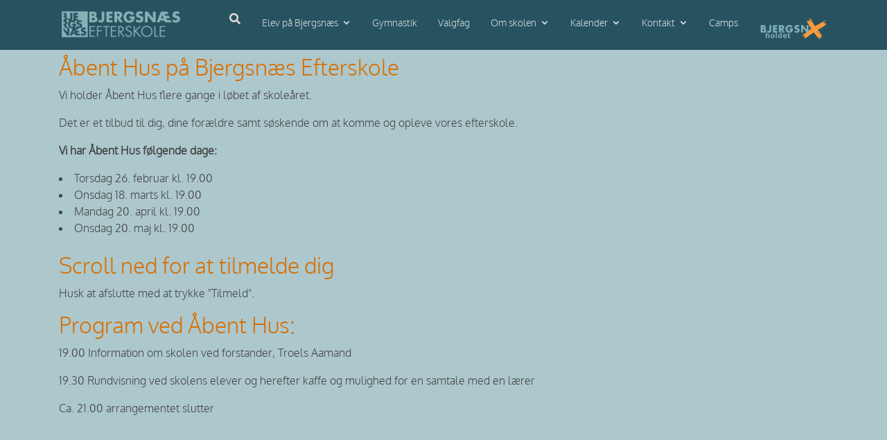

--- FILE ---
content_type: text/html; charset=utf-8
request_url: https://www.xn--bjergsns-p0a.dk/aabent-hus/
body_size: 8646
content:
<!DOCTYPE html>
<html lang="da">
<head>
<!-- Global site tag (gtag.js) - Google Analytics -->
<script async src="https://www.googletagmanager.com/gtag/js?id=UA-208473711-1"></script>
<script>
  window.dataLayer = window.dataLayer || [];
  function gtag(){dataLayer.push(arguments);}
  gtag('js', new Date());
  

  gtag('config', 'UA-208473711-1');
</script>


<meta name="facebook-domain-verification" content="tnb71kdio90eq9aqet2b07i508tiw1" >
<meta name="google-site-verification" content="ZcYdpmB7FTvlV3rhI4HFZDwQN7P60S5ok7laM2S4IYw" >
<meta property="og:image" content="https://www.bjergsnæs.dk/pic/Bjergsnaes_Efterskole_logo.png" >
  <meta charset="utf-8">
  <meta content="width=device-width, initial-scale=1.0" name="viewport">


<title>Kom og se skolen en hverdagsaften</title>
  <meta content="" name="descriptison">
  <meta content="" name="keywords">

  <!-- Favicons -->
<link rel="apple-touch-icon" sizes="57x57" href="/apple-icon-57x57.png">
<link rel="apple-touch-icon" sizes="60x60" href="/apple-icon-60x60.png">
<link rel="apple-touch-icon" sizes="72x72" href="/apple-icon-72x72.png">
<link rel="apple-touch-icon" sizes="76x76" href="/apple-icon-76x76.png">
<link rel="apple-touch-icon" sizes="114x114" href="/apple-icon-114x114.png">
<link rel="apple-touch-icon" sizes="120x120" href="/apple-icon-120x120.png">
<link rel="apple-touch-icon" sizes="144x144" href="/apple-icon-144x144.png">
<link rel="apple-touch-icon" sizes="152x152" href="/apple-icon-152x152.png">
<link rel="apple-touch-icon" sizes="180x180" href="/apple-icon-180x180.png">
<link rel="icon" type="image/png" sizes="192x192"  href="/android-icon-192x192.png">
<link rel="icon" type="image/png" sizes="32x32" href="/favicon-32x32.png">
<link rel="icon" type="image/png" sizes="96x96" href="/favicon-96x96.png">
<link rel="icon" type="image/png" sizes="16x16" href="/favicon-16x16.png">
<meta name="msapplication-TileColor" content="#ffffff">
<meta name="msapplication-TileImage" content="/ms-icon-144x144.png">
<meta name="theme-color" content="#ffffff">


  <!-- Vendor CSS Files -->
  <link href="/assets/vendor/bootstrap/css/bootstrap.min.css" rel="stylesheet">
  <link href="/assets/vendor/icofont/icofont.min.css" rel="stylesheet">
  <link href="/assets/vendor/boxicons/css/boxicons.min.css" rel="stylesheet">
    <link href="/fontawesome/css/all.css" rel="stylesheet"> <!--load all styles -->
  <link href="/assets/vendor/owl.carousel/assets/owl.carousel.min.css" rel="stylesheet">
  <link href="/assets/vendor/venobox/venobox.css" rel="stylesheet">
  <link href="/assets/vendor/aos/aos.css" rel="stylesheet">

<!-- stylesheet for kontaktformular -->
  <link rel="stylesheet" type="text/css" media="all" href="/css/styles.css">
  <!-- Template Main CSS File -->
  <link href="/assets/css/style.css?b=" rel="stylesheet">

  <!-- =======================================================
  * Template Name: Maxim - v2.1.0
  * Template URL: https://bootstrapmade.com/maxim-free-onepage-bootstrap-theme/
  * Author: BootstrapMade.com
  * License: https://bootstrapmade.com/license/
  ======================================================== -->

<!-- Facebook Pixel Code -->
<script>
!function(f,b,e,v,n,t,s)
{if(f.fbq)return;n=f.fbq=function(){n.callMethod?n.callMethod.apply(n,arguments):n.queue.push(arguments)};
if(!f._fbq)f._fbq=n;n.push=n;n.loaded=!0;n.version='2.0';
n.queue=[];t=b.createElement(e);t.async=!0;
t.src=v;s=b.getElementsByTagName(e)[0];
s.parentNode.insertBefore(t,s)}(window,document,'script','https://connect.facebook.net/en_US/fbevents.js');
fbq('init', '1853697068293715');
fbq('track', 'PageView');
</script>

<!-- End Facebook Pixel Code -->

<style>
/* Topbar-søgning – single source of truth */
.top-search{
  position: fixed; left: 0; right: 0;
  top: var(--header-h, 70px);
  background:#fff; border-bottom:1px solid #eee;
  box-shadow:0 6px 18px rgba(0,0,0,.08);
  transform: translateY(-100%);
  opacity: 0; pointer-events: none;
  transition: transform .25s ease, opacity .2s ease;
  padding: .5rem .75rem;
  z-index: 3000; /* over mobilmenu/overlay */
}
.top-search[aria-hidden="false"]{
  transform: translateY(0);
  opacity: 1; pointer-events: auto;
}
.top-search .searchbar{ display:flex; gap:.5rem; align-items:center; margin:0; }
.top-search input{ flex:1; padding:.6rem .8rem; border:1px solid #ddd; border-radius:.6rem; }
.top-search .btn-search{ padding:.6rem 1rem; border:0; border-radius:.6rem; background:var(--accent,#204080); color:#fff; cursor:pointer; }
.top-search .btn-close{ background:transparent; border:0; font-size:1.6rem; line-height:1; cursor:pointer; padding:.25rem .5rem; color:#444; }

/* Modal (din egen) */
.modal{ position:fixed; inset:0; background:rgba(0,0,0,.65); display:none; z-index:3060; }
.modal[aria-hidden="false"]{ display:block; }
.modal__dialog{ max-width:900px; margin:6vh auto; background:#fff; color:#111; border-radius:16px; box-shadow:0 10px 30px rgba(0,0,0,.2); padding:1rem 1.25rem; max-height:88vh; overflow:auto; }
.modal__close{ float:right; font-size:1.5rem; background:transparent; border:0; cursor:pointer; }
.result{ padding:.75rem 0; border-bottom:1px solid #eee; }
.result a{ font-weight:600; text-decoration:none; }
.result a:hover{ background:#f2f5ff; }
.result small{ color:#666; display:block; margin:.2rem 0 .4rem; }
.pager{ display:flex; justify-content:space-between; gap:1rem; padding:1rem 0; }
.pager button{ padding:.5rem .8rem; border-radius:.5rem; border:1px solid #ddd; background:#fafafa; cursor:pointer; }
.pager button:disabled{ opacity:.5; cursor:not-allowed; }

/* Mobil: læg søgebaren helt i top og lås scroll når åben */
@media (max-width: 991px){
  .top-search{ top: 0; }
  body.search-open{ overflow: hidden; }
}

/* Gør lup-ikonet hvidt */
#openSearch i,
#openSearchMobile i {
  color: #E1DED9;  /* hvid */
}
#openSearch i:hover,
#openSearchMobile i:hover {
  color: #ddd; /* lidt lysere gråhvid ved hover */
}

</style>

</head>

<body>


  <!-- ======= Header ======= -->
  <header id="header" class="fixed-top">
    <div class="container d-flex">

      <div class="logo mr-auto">
<a href="/index.php"><img src="/pic/Bjergsnaes_Efterskole_logo.png" alt="logo" class="img-fluid"></a> <a href="/index.php"></a>
	  <!-- Kun mobil: søge-knap i topbaren -->
<button id="openSearchMobile"
        class="btn btn-link d-inline-flex d-lg-none align-items-center ml-auto"
        type="button" aria-label="Åbn søgning">
  <i class="fas fa-search"></i>
</button>


      </div>


      <nav class="nav-menu d-none d-lg-block">
        <ul>
		
				  <li class="nav-item ml-3 d-none d-lg-inline-flex">
  <button id="openSearch" class="btn btn-link nav-link p-0" type="button" aria-label="Åbn søgning">
    <i class="fas fa-search"></i>
  </button>
</li>
        <!--  <li class=""><a href="/showuge/">Showuge tilmelding</a></li>-->
         <!-- <li class=""><a href="/index.php#start">Forsiden</a></li>-->
		
		
		  

		
				
<!-- Profil fag slut -->


	<!-- Nyelev start -->
				
				  <li class="drop-down"><a href="#">Elev på Bjergsnæs</a>
                <ul>
						 	<li>	<a href="/viden/">Undervisningen hos os</a></li>
  <li><a href="/aabent-hus/">Åbent-hus</a></li>
								 <li><a href="/index.php#ledigepladser">Ledige pladser</a></li> 
												
						<li><a href="/gode_spoergsmaal/">20 gode spørgsmål, når du kigger på efterskole</a></li> 
									
							 		 <li><a href="/efterskolernes-dag/">Efterskolernes Dag</a></li> 
							<!-- <li><a href="/efterskolernes-aften/">Efterskolernes Aften</a></li> -->
					
							<li><a href="/optagelse/">Optagelse og økonomi</a></li>
													
									
						
								
							<li><a href="/IT/">Installationsvejledninger til IT</a></li>	
							 <li class=""><a href="https://sportiganviborg.dk/log-ind/?logo=/upload_dir/users/_thumbs%2Fjstryjj.w338.h338.fill.png&group=6" target="_blank">Webshop</a>
 <li><a href="https://xn--bjergsnsgalleri-3lb.dk/">Skolens billedgalleri</a></li>
						
	

</ul></li>
<!-- Ny elev slut -->

	<li>	<a href="/gymnastik/">Gymnastik</a></li>	
				<!-- profilfag start -->
				
				  <li><a href="/valgfag/">Valgfag</a>
         </li>

<!-- Omskolen start -->
				
				  <li class="drop-down"><a href="#">Om skolen</a>
                <ul> 
				
				<li><a href="/personale/">Personale</a></li> 
				 <li><a href="/hverdag/">Hverdag</a></li>
				 
					
								 <li><a href="/paedagogisk-struktur/">Pædagogisk struktur</a></li> 
						 <li><a href="/inklusion/">Inklusion</a></li>
							<li><a href="/vejledning/">Vejledning</a></li>		
								
								
							
								 <li><a href="/skolens-bagland/">Skolens bagland</a></li> 
								 <li><a href="/vaerdigrundlag/">Værdigrundlag</a></li>							
						 <li><a href="/dokumentation/">Dokumentation</a></li>
						 
						 <li><a href="/Bjergsnx/">Bjergsnx</a></li>
							 
	

</ul></li>
<!-- Omskolen slut -->

<!-- Kalender start -->
				
				  <li class="drop-down"><a href="#">Kalender</a>
                <ul>
					 <li><a href="/kalender/">Kalender</a></li>
					 <li><a href="/jubilar/">Jubilaraften</a></li>
									
							
							
							<li><a href="/opvisningskalender/">Opvisningskalender</a></li>
							<li><a href="/opvisningskalenderBjergsnX/">Opvisningskalender for BjergsnX</a></li>
							 <!--<li><a href="/fodboldkalender/">Fodbold</a></li>			-->				
														
					<!-- <li><a href="https://www.facebook.com/events/1024074414888035">Elevmøde/jubilardag 2022</a></li>--> 
					 <li><a href="/index.php#aaretsgang">Årets gang</a></li> 
							 
	

</ul></li>
<!-- Kalender slut -->


				
				
         
        
          <li class="drop-down">
		  <a href="/index.php#kontakt">Kontakt</a>
		  	<ul>
							 <li><a href="/index.php#kontakt">Kontakt kontoret</a></li> 
							 <li><a href="/nyhedsbrev/">Tilmeld dig skolens nyhedsbrev</a></li> 
							 <li><a href="/udlejning/">Udlejning af lokaler</a></li> 
							 <li><a href="https://www.bjergsnæs.dk/sikkerkommunikation/index.php">Sikker kommunikation med kontoret</a></li>							
			
		



	 <li><a href="https://www.bjergsnæs.dk/ansoegning/index.php?id=1" target="_blank">Ansøg: Uopfordret ansøgning</a></li>
         
				<!-- Stillinger slut -->


			
		  </ul>
		  
		  
		  </li>

<li class=""><a href="/camp/" target="_blank">Camps</a>
<li class=""><a href="/Bjergsnx/" target="_blank"><img src="/bjergsnx.png" width="100" alt="Bjergsnx logo" class="img-fluid"></a>
		
		  </li>	
		  


		  
        </ul>
      </nav><!-- .nav-menu -->

    </div>
  </header><!-- End Header -->
<div id="soeg_index">
<!-- Topbar-søgning (foldes ned fra toppen) -->
<div id="topSearchBar" class="top-search" aria-hidden="true">
  <form id="siteSearch" class="searchbar" role="search" aria-label="Sitesøgning">
    <input id="q" type="search" placeholder="Søg på bjergsnæs.dk…" aria-label="Søg" autocomplete="off">
    <button type="submit" class="btn-search">Søg</button>
    <button type="button" id="closeTopSearch" class="btn-close" aria-label="Luk søgning">×</button>
  </form>
</div>
<!-- Modal til søgeresultater -->
<div id="searchModal" class="modal" aria-hidden="true">
  <div class="modal__dialog" role="dialog" aria-modal="true" aria-labelledby="searchTitle">
    <button class="modal__close" id="closeModal" aria-label="Luk">×</button>
    <h2 id="searchTitle">Søgeresultater</h2>
    <div id="results"></div>
    <div class="pager">
      <button id="prevBtn" disabled>Forrige</button>
      <button id="nextBtn" disabled>Næste</button>
    </div>
  </div>
</div>



<!-- dele 0 = aabent-hus - dele 1 = aabent-hus -->   <!-- ======= Section ======= -->
   
    <section id="viden" class="tekst">
      <div class="container">

        <div class="row">
          <div class="col-xl-12 col-lg-12" data-aos="fade-up">
	  				     

		
                    <h2>Åbent Hus på Bjergsnæs Efterskole 
									</h2>
		   


                   
				   <p>
	Vi holder &Aring;bent Hus flere gange i l&oslash;bet af skole&aring;ret.</p>
<p>
	Det er et tilbud til dig, dine for&aelig;ldre samt s&oslash;skende om at komme og opleve vores efterskole.</p>
<p>
	<strong>Vi har &Aring;bent Hus f&oslash;lgende dage:</strong></p>
				   
				                         
  

	


   
<li>Torsdag 26. februar kl. 19.00 </li>  
	
<li>Onsdag 18. marts kl. 19.00 </li>  
	
<li>Mandag 20. april kl. 19.00 </li>  
	
<li>Onsdag 20. maj kl. 19.00 </li>  
	
	


</ul>
<br>
<h2>Scroll ned for at tilmelde dig</h2>
	<p>Husk at afslutte med at trykke "Tilmeld".</p>

	  				     

		
                    <h2>Program ved &Aring;bent Hus: 
									</h2>
		   


                   
				   <p>19.00 Information om skolen ved forstander, Troels Aamand</p>
<p>19.30 Rundvisning ved skolens elever og herefter kaffe og mulighed for en samtale med en l&aelig;rer</p>
<p>Ca. 21.00 arrangementet slutter</p>
				   
				                         
  

	


  

<!--
<div class="">
	
	</div>
-->
</div>



		  
		  

</div>
</div>
</div>


<div class="container" data-aos="fade-up">
<div class="row">





<form id="diverse" action="/aabent-hus/" method="post" name="diverse">



<br />




<div class="container">


	
	
					



  <div class="skygge">
  <div class="row">

 <div class="col-sm-12">
 	<h1>Tilmelding  Åbent Hus</h1>
    <H4>
	
	
	
     Hvilken dato vil du gerne besøge skolen? 
<br />


			<select name="dato" style="width: 100%" class="rund" required>
<option value="">Vælg dato</option>

			

			
	

<option  value="2026-02-26" /> Torsdag 26. februar kl. 19.00 </option>
	 <br />
<option  value="2026-03-18" /> Onsdag 18. marts kl. 19.00 </option>
	 <br />
<option  value="2026-04-20" /> Mandag 20. april kl. 19.00 </option>
	 <br />
<option  value="2026-05-20" /> Onsdag 20. maj kl. 19.00 </option>
	 <br />
	






		</select>
		
		<br /><br />





	
	</H4>
	
	


  </div>


  
</div>

  <div class="row">

 <div class="col-sm-6">
      
	  
	  
 Navn på elev:<br />
 <input placeholder="Skriv dit fulde navn?" type="text" name="elevnavn" value="" required /> 
	 
  </div>  
  

 <div class="col-sm-6">

              Alder: <br />
			  <input placeholder="År?" type="text" name="elevalder" required value=""  />
			
	 
  </div>  
  

</div>  
  <div class="row">

 <div class="col-sm-6">
	
  			    Forældre/værge, navn:<br />
				<input placeholder="Fulde navn" type="text" name="vaergenavn"  required value="" />	
			
	 
  </div>  
  
 
 <div class="col-sm-6">

       Forældre/værge, email<br />
   <input placeholder="Forældre/værge email?" type="text" name="vaergeemail" required value="" />    
			
  </div>  
</div>  
  


  
  <div class="row">

  
 
 <div class="col-sm-6">

 Forældre/værge, telefon:<br />
 <input placeholder="Indtast telefonnummer?" type="text" name="vaergetelefon" required value="" />
			
  </div>  
  
    


 <div class="col-sm-6">
	By: <br />
  			 <input placeholder="By?" type="text" name="bosted" value="" required /> 
			
	 
  </div>    
  
  
</div>  
  
    <div class="row">
   <div class="col-sm-6">

	    Interresseret i 9. eller 10. klasse? <br/>
					
					<select name="skoleaar" style="width: 100%" class="rund" required>
<option value="">Vælg skoleår</option>

					<option value="9">9. klasse</option>
					<option value="10">10. klasse</option>
					<!--<option value="begge">Både 9 og 10. klasse</option>-->
					</select>
			
  </div>  
   <div class="col-sm-6">

    		Hvilken klasse går du i nu?
					
					<select name="nuskoleaar" style="width: 100%" class="rund" required>
<option value="">Klasse</option>

					<option value="0">0. klasse</option>
					<option value="1">1. klasse</option>
					<option value="2">2. klasse</option>
					<option value="3">3. klasse</option>
					<option value="4">4. klasse</option>
					<option value="5">5. klasse</option>
					<option value="6">6. klasse</option>
					<option value="7">7. klasse</option>
					<option value="8">8. klasse</option>
					<option value="9">9. klasse</option>
					<option value="tidligere">Tidligere end 0. klasse</option>
					
					
					</select>
			
  </div>  
   
</div>  

  
  
  

  
  
  <div class="row">
   <div class="col-sm-12">
<br>
                    <h4>Er eleven optaget på skoleåret eller står på venteliste?</h4> <input type="radio" name="optaget"  value="ja" required /> Ja  <input type="radio" name="optaget"  value="nej"  required /> Nej 
					
			
  </div>  

   
</div>  
<br>
  <div class="row">
   <div class="col-sm-12">

			<input type="submit" value="Tilmeld"/><br>
  </div>  
   
</div> 
 
  </div>
  </form>
				
                   
   
		    </div>
			    
			
					
					
			
					
					
					  
					    
						
						

              
			  

					



					

                                      
								

										
										

</div>

</div>

</section>
<br></div>
  <!-- ======= Footer ======= -->
  <footer id="footer">
    <div class="footer-top">
      <div class="container">
        <div class="row">

          <div class="col-lg-3 col-md-3">
            <div class="footer-info">
             <!-- <h3>Bjergsnæs Efterskole</h3>
              <p>
                Arnbjerg allé 10 <br>
                8800 Viborg<br><br>
                <strong>Telefon:</strong> 86 62 52 22<br>
                <strong>Email:</strong> info@bjergsnaes.dk<br>
              </p>
			  -->
             
            </div>
          </div>

          <div class="col-lg-6 col-md-6 footer-links" style="text-align: center;margin:5px;">
          <!--  <h4>Useful Links</h4>
            <ul>
              <li><i class="bx bx-chevron-right"></i> <a href="#">Hjem</a></li>
            
            </ul>
			-->
			
			
			 <div class="social-links">
                              <a href="https://www.facebook.com/Bjergsnaes" class="facebook"><i class="bx bxl-facebook"></i></a>
                <a href="https://www.instagram.com/bjergsnaes/" class="instagram"><i class="bx bxl-instagram"></i></a>
                <a href="https://www.youtube.com/user/Bjergsnaesefterskole/videos" class="youtube"><i class="bx bxl-youtube"></i></a>
              </div>
          </div>

    
<div class="col-lg-3 col-md-3 footer-newsletter">
      
       

          </div>

        </div>
      </div>
    </div>

    <div class="container">
      
      <div class="credits">
        <img src="https://lbst.dk/Media/638538560417960331/MFVM-webbanner-400x200.png" height="200" class="img_fluid">
      </div>
    </div>
  </footer><!-- End Footer -->

  <a href="#" class="back-to-top"><i class="icofont-simple-up"></i></a>

  <!-- Vendor JS Files -->
  <script src="/assets/vendor/jquery/jquery.min.js"></script>
  <script src="/assets/vendor/bootstrap/js/bootstrap.bundle.min.js"></script>
  <script src="/assets/vendor/jquery.easing/jquery.easing.min.js"></script>
  <script src="/assets/vendor/php-email-form/validate.js"></script>
  <script src="/assets/vendor/owl.carousel/owl.carousel.min.js"></script>
  <script src="/assets/vendor/isotope-layout/isotope.pkgd.min.js"></script>
  <script src="/assets/vendor/venobox/venobox.min.js"></script>
  <script src="/assets/vendor/aos/aos.js"></script>

  <!-- Template Main JS File -->
  <script src="/assets/js/main.js"></script>
 









<script>
(function(){
  const header = document.getElementById('header');
  const setHeaderH = () =>
    document.documentElement.style.setProperty('--header-h', (header ? header.offsetHeight : 70) + 'px');
  setHeaderH();
  window.addEventListener('resize', setHeaderH);
})();
</script>

<script>
(function(){
  const topbar   = document.getElementById('topSearchBar');
  const input    = document.getElementById('q');
  const form     = document.getElementById('siteSearch');

  const modal    = document.getElementById('searchModal');
  const closeTop = document.getElementById('closeTopSearch');
  const closeMod = document.getElementById('closeModal');
  const results  = document.getElementById('results');
  const prevBtn  = document.getElementById('prevBtn');
  const nextBtn  = document.getElementById('nextBtn');

  const openBtns = [
    document.getElementById('openSearch'),
    document.getElementById('openSearchMobile')
  ].filter(Boolean);

  let currentQuery = '';
  let currentStart = 1;

  function openTopbar(){
    try {
      // Luk Bootstrap navbar hvis åben
      const nav = document.querySelector('.navbar-collapse.show');
      if (nav && typeof jQuery !== 'undefined') jQuery(nav).collapse('hide');
      // Temaets mobile overlay
      const body = document.body;
      if (body.classList.contains('mobile-nav-active')) {
        body.classList.remove('mobile-nav-active');
        const ov = document.querySelector('.mobile-nav-overly'); if (ov) ov.style.display = 'none';
      }
    } catch(e){}
    topbar.setAttribute('aria-hidden','false');
    document.body.classList.add('search-open');
    window.scrollTo({ top: 0, behavior: 'instant' });
    setTimeout(() => input && input.focus(), 80);
  }
  function closeTopbar(){
    topbar.setAttribute('aria-hidden','true');
    document.body.classList.remove('search-open');
  }

  function openModal(){ modal.setAttribute('aria-hidden','false'); }
  function closeModal(){ modal.setAttribute('aria-hidden','true'); results.innerHTML=''; }

  async function runSearch(q, start=1){
    currentQuery = q; currentStart = start;
    openModal();
    results.textContent = 'Søger…';
    try {
      const res = await fetch('/search_google.php?q=' + encodeURIComponent(q) + '&start=' + start);
      const data = await res.json();
      const items = (data.items || []);
      results.innerHTML = items.map(it => `
        <div class="result">
          <a href="${it.link}" target="_blank" rel="noopener" class="track-search-click"
             data-q="${q.replace(/"/g,'&quot;')}" data-url="${it.link.replace(/"/g,'&quot;')}"
             data-title="${(it.title||'').replace(/"/g,'&quot;')}">
             ${it.title || it.htmlTitle || 'Uden titel'}</a>
          <small>${it.displayLink || ''}</small>
          <p>${(it.snippet || '').replace(/\n/g,' ')}</p>
        </div>
      `).join('') || 'Ingen resultater.';

      const total = parseInt(data?.searchInformation?.totalResults || '0', 10) || 0;
      prevBtn.disabled = (start <= 1);
      nextBtn.disabled = (start + 10 > Math.min(total, 100));
    } catch(e) {
      results.textContent = 'Der opstod en fejl. Prøv igen.';
      prevBtn.disabled = true; nextBtn.disabled = true;
    }
  }

  // Åbn/luk topbar
  openBtns.forEach(btn => btn.addEventListener('click', (e) => { e.preventDefault(); e.stopPropagation(); openTopbar(); }));
  closeTop?.addEventListener('click', closeTopbar);

  // Klik udenfor/ESC
  document.addEventListener('click', (e) => {
    if (topbar.getAttribute('aria-hidden') === 'false') {
      const inside = topbar.contains(e.target) || openBtns.some(b => b.contains(e.target));
      if (!inside) closeTopbar();
    }
  });
  document.addEventListener('keydown', (e) => {
    if (e.key === 'Escape') {
      if (modal && modal.getAttribute('aria-hidden') === 'false') closeModal();
      else if (topbar && topbar.getAttribute('aria-hidden') === 'false') closeTopbar();
    }
  });

  // Submit → luk topbar og kør søgning
  form?.addEventListener('submit', (e) => {
    e.preventDefault();
    const q = (input?.value || '').trim();
    if (!q) return;
    closeTopbar();
    runSearch(q, 1);
  });

  // Paging
  prevBtn?.addEventListener('click', () => { if (currentStart > 1) runSearch(currentQuery, currentStart - 10); });
  nextBtn?.addEventListener('click', () => { runSearch(currentQuery, currentStart + 10); });

  // Luk modal
  closeMod?.addEventListener('click', closeModal);

  // Log klik på resultater (til din search_click.php)
  results.addEventListener('click', (e) => {
    const a = e.target.closest('a.track-search-click');
    if (!a) return;
    try {
      navigator.sendBeacon?.('/search_click.php', new Blob([JSON.stringify({
        q: a.dataset.q, url: a.dataset.url, title: a.dataset.title, ts: Date.now()
      })], { type: 'application/json' }));
    } catch(_){}
  });
})();
</script>


<script>
$(function(){
  $('.owl-carousel.testimonials-carousel3').owlCarousel({
    items: 1,
    loop: true,
    nav: true,
    dots: true,
    autoplay: true,
    autoplayTimeout: 3000
  });
});
</script>

<!-- tjekker hvor langt bruger kommer på forsiden -->
<script>
(function(){
  const path = location.pathname.replace(/\/+$/,'') || '/';
  if (path !== '/' && path !== '/index.php') return;

  const thresholds = [0,5,10,20,30,50,75,90];
  const fired = new Set();

  function pctScrolled(){
    const doc = document.documentElement;
    const max = Math.max(0, doc.scrollHeight - innerHeight);
    return max === 0 ? 100 : Math.round((scrollY / max) * 100);
  }

  function throttle(fn, wait){
    let last=0, t=null;
    return function(){
      const now = Date.now();
      if (now - last >= wait) { last = now; fn(); }
      else { clearTimeout(t); t = setTimeout(()=>{ last = Date.now(); fn(); }, wait - (now - last)); }
    };
  }

  function send(percent){
    // >>>>>>>>>>>>>>>>>>>>>>>>>>>>>>>>>>>>>>>>>>>>>>>>>>>>>>>>>>>>
    // VIGTIGT: peg på DIN fils placering + navn
    const url = '/visit_logger.php?vl=scroll';
    // hvis din fil hedder visit_logger_pro.php:  const url = '/visit_logger_pro.php?vl=scroll';
    // <<<<<<<<<<<<<<<<<<<<<<<<<<<<<<<<<<<<<<<<<<<<<<<<<<<<<<<<<<<<

    const payload = JSON.stringify({ page: location.pathname, percent, ts: new Date().toISOString() });
    if (navigator.sendBeacon) {
      navigator.sendBeacon(url, new Blob([payload], {type:'application/json'}));
    } else {
      fetch(url, { method:'POST', headers:{'Content-Type':'application/json'}, body: payload, keepalive: true })
        .catch(()=>{});
    }
  }

  const onScroll = throttle(() => {
    const pct = pctScrolled();
    thresholds.forEach(t => { if (pct >= t && !fired.has(t)) { fired.add(t); send(t); } });
  }, 200);

  onScroll();
  addEventListener('scroll', onScroll, {passive:true});
  addEventListener('resize', onScroll, {passive:true});
})();
</script>




</body>

</html>

--- FILE ---
content_type: text/css
request_url: https://www.xn--bjergsns-p0a.dk/css/styles.css
body_size: 296
content:
input[type="text"] {
 border:0;
    width: 100%;
    display: block;
    margin-bottom: 10px;
   border-bottom:solid 1px #000;

}






textarea {
	-webkit-box-sizing: border-box;
	-moz-box-sizing: border-box;
	box-sizing: border-box;

	width: 100%;
}

venteliste, td, tr {
padding:3px

}

.rund {
    border-radius: 25px;
    border: 1px solid #ccc;
    padding: 5px; 
      
}




.blok {
	font-size:1.8em;
display: flex;
  justify-content: center;
  align-items: center;
  align:center;
  height: 100px;
  width: 100%;
  background: #33A1FF;
color: white;
text-decoration: none;
text-align: center;
}


.rblok {
	font-size:1.8em;
display: flex;
  justify-content: center;
  align-items: center;
  align:center;
  height: 100px;
  width: 100%;
  background: red;
color: white;
text-decoration: none;
text-align: center;
}
  a:link, a:visited {
  color: black;
  text-decoration: none;
}

  a:hover, a:active {
  color: #FDC74C;
  text-decoration: none;
}





--- FILE ---
content_type: text/css
request_url: https://www.xn--bjergsns-p0a.dk/assets/css/style.css?b=
body_size: 6033
content:
/**
* Template Name: Maxim - v2.1.0
* Template URL: https://bootstrapmade.com/maxim-free-onepage-bootstrap-theme/
* Author: BootstrapMade.com
* License: https://bootstrapmade.com/license/
*/

/*--------------------------------------------------------------
# General
--------------------------------------------------------------*/
.header #video-background {
	position: absolute;
	right: 0;
	bottom: 0;
	min-width: 100%;
	min-height: 100%;
	width: auto;
	height: auto;
	z-index: -100; 
}


@font-face {
    font-family: 'dense';
		    src: url('/assets/fonts/dense/dense-regular-webfont.woff2') format('woff2'),
         url('/assets/fonts/dense/dense-regular-webfont.woff') format('woff');
    font-weight: normal;
    font-style: normal;

}

@font-face {
    font-family: 'oxygenlight';
    src: url('/font/oxygen-light-webfont.woff2') format('woff2'),
         url('/font/oxygen-light-webfont.woff') format('woff');
    font-weight: normal;
    font-style: normal;

}

body {
  font-family: "oxygenlight", sans-serif;
  color: #444444;
  background-color: #E1DED9;
}




a, a:link, a:visited {
  color: #118c20;
  text-decoration: none;
 
}

a:hover {
  color: #D86F02;
  text-decoration: none;
}


h1, h2, h3, h4, h5, h6 {
   font-family: "oxygenlight", sans-serif;
}

h4, h5, h6 {
   font-family: "oxygenlight", sans-serif;
}

h1,h2,h3 {
	color: #D86F02;
	
}

:root {
  --farve1: #D86F02;  /* mÃ¸rk orange*/
  --farve2: #EF9C00;  /* lys orange*/
  --farve3: #E1DED9;  /* grÃ¥*/
  --farve4: #275360;   /* MÃ¸rk blÃ¥ */
  --farve5: #88B1B7;   /* Lys blÃ¥e*/
}

/*--------------------------------------------------------------
# Back to top button
--------------------------------------------------------------*/
.back-to-top {
  position: fixed;
  display: none;
  width: 40px;
  height: 40px;
  border-radius: 3px;
  right: 15px;
  bottom: 15px;
  background: #D86F02	;
  color: #fff;
  transition: display 0.5s ease-in-out;
  z-index: 99999;
}

.back-to-top i {
  font-size: 24px;
  position: absolute;
  top: 8px;
  left: 8px;
}

.back-to-top:hover {
  color: #fff;
  background: #18967e;
  transition: background 0.2s ease-in-out;
}

/*--------------------------------------------------------------
# Header
--------------------------------------------------------------*/
#header {
  height: 72px;
  transition: all 0.5s;
  z-index: 997;
  transition: all 0.5s;
  padding: 15px 0;
  background: 	#275360;
  
}

#header .logo h1 {
  font-size: 30px;
  margin: 0;
  padding: 6px 0;
  line-height: 1;
  font-weight: 700;
  letter-spacing: 2px;
  text-transform: uppercase;
}

#header .logo h1 a, #header .logo h1 a:hover {
  color: #fff;
  text-decoration: none;
}

#header .logo img {
  padding: 0;
  margin: 0;
  max-height: 40px;
}

@media (max-width: 992px) {
  #header {
    height: 60px;
    padding: 8px 0;
  }
}

/*--------------------------------------------------------------
# Navigation Menu
--------------------------------------------------------------*/
/* Desktop Navigation */
.nav-menu, .nav-menu * {
  margin: 0;
  padding: 0;
  list-style: none;
  
}

.nav-menu > ul > li {
  position: relative;
  white-space: nowrap;
  float: left;
}

.nav-menu a {
  display: block;
  position: relative;
  color: rgba(255, 255, 255, 0.8);
  padding: 8px 0 12px 0;
  transition: 0.3s;
  font-size: 14px;
  font-family: "oxygenlight", sans-serif;
}

.nav-menu > ul > li + li {
  margin-left: 30px;
}

.nav-menu > ul > li > a:before {
  content: "";
  position: absolute;
  width: 100%;
  height: 2px;
  bottom: 3px;
  left: 0;
  background-color: #EF9C00;
    opacity: 0.5;
filter: alpha(opacity=50); 
  visibility: hidden;
  width: 0px;
  transition: all 0.3s ease-in-out 0s;
}

.nav-menu a:hover:before, .nav-menu li:hover > a:before, .nav-menu .active > a:before {
  visibility: visible;
  width: 100%;
}

.nav-menu a:hover, .nav-menu .active > a, .nav-menu li:hover > a {
  color: #fff;
}

.nav-menu .drop-down ul {
  display: block;
  position: absolute;
  left: 0;
  top: 100%;
  z-index: 99;
  opacity: 0;
  visibility: hidden;
  padding: 10px 0;
  background: #fff;
  box-shadow: 0px 0px 30px rgba(127, 137, 161, 0.25);
  transition: ease all 0.3s;
}

.nav-menu .drop-down:hover > ul {
  opacity: 1;
  visibility: visible;
  opacity: 0.9;
filter: alpha(opacity=90); 
 border-radius: 25px;
  border: 1px solid #73AD21;

}

.nav-menu .drop-down li {
  min-width: 180px;
  position: relative;
}

.nav-menu .drop-down ul a {
  padding: 10px 20px;
  font-size: 14px;
  font-weight: 500;
  text-transform: none;
  color: #062822;
}

.nav-menu .drop-down ul a:hover, .nav-menu .drop-down ul .active > a, .nav-menu .drop-down ul li:hover > a {
  color: #EF9C00;
}

.nav-menu .drop-down > a:after {
  content: "\ea99";
  font-family: IcoFont;
  padding-left: 5px;
}

.nav-menu .drop-down .drop-down ul {
  top: 0;
  left: calc(100% - 30px);
}

.nav-menu .drop-down .drop-down:hover > ul {
  opacity: 1;
  top: 0;
  left: 100%;
}

.nav-menu .drop-down .drop-down > a {
  padding-right: 35px;
}

.nav-menu .drop-down .drop-down > a:after {
  content: "\eaa0";
  font-family: IcoFont;
  position: absolute;
  right: 15px;
}

@media (max-width: 1366px) {
  .nav-menu .drop-down .drop-down ul {
    left: -90%;
  }
  .nav-menu .drop-down .drop-down:hover > ul {
    left: -100%;
  }
  .nav-menu .drop-down .drop-down > a:after {
    content: "\ea9d";
  }
}

/* Mobile Navigation */
.mobile-nav-toggle {
  position: fixed;
  right: 15px;
  top: 15px;
  z-index: 9998;
  border: 0;
  background: none;
  font-size: 24px;
  transition: all 0.4s;
  outline: none !important;
  line-height: 1;
  cursor: pointer;
  text-align: right;
}

.mobile-nav-toggle i {
  color: #fff;
}

.mobile-nav {
  position: fixed;
  top: 55px;
  right: 15px;
  bottom: 15px;
  left: 15px;
  z-index: 9999;
  overflow-y: auto;
  background: #fff;
  transition: ease-in-out 0.2s;
  opacity: 0;
  visibility: hidden;
  border-radius: 10px;
  padding: 10px 0;
}

.mobile-nav * {
  margin: 0;
  padding: 0;
  list-style: none;
}

.mobile-nav a {
  display: block;
  position: relative;
  color: #21413c;
  padding: 10px 20px;
  font-weight: 500;
  outline: none;
}

.mobile-nav a:hover, .mobile-nav .active > a, .mobile-nav li:hover > a {
  color: #EF9C00;
  text-decoration: none;
}

.mobile-nav .drop-down > a:after {
  content: "\ea99";
  font-family: IcoFont;
  padding-left: 10px;
  position: absolute;
  right: 15px;
}

.mobile-nav .active.drop-down > a:after {
  content: "\eaa1";
}

.mobile-nav .drop-down > a {
  padding-right: 35px;
}

.mobile-nav .drop-down ul {
  display: none;
  overflow: hidden;
}

.mobile-nav .drop-down li {
  padding-left: 20px;
}

.mobile-nav-overly {
  width: 100%;
  height: 100%;
  z-index: 9997;
  top: 0;
  left: 0;
  position: fixed;
  background: rgba(16, 31, 29, 0.6);
  overflow: hidden;
  display: none;
  transition: ease-in-out 0.2s;
}

.mobile-nav-active {
  overflow: hidden;
}

.mobile-nav-active .mobile-nav {
  opacity: 1;
  visibility: visible;
}

.mobile-nav-active .mobile-nav-toggle i {
  color: #fff;
}

/*--------------------------------------------------------------
# start Section
--------------------------------------------------------------*/



#start {

 
  height: calc(100vh - 72px);
 background: url("../../pic/forsidebs_mobil.jpg") center top; 

  
/*  background: url("../../pic/jubilardag.png") center top; */
  background-size: cover;
    background-position:Left top;
  
  margin-top: 22px;
  padding: 0;
  -webkit-background-size: cover;
      -moz-background-size: cover;
      -o-background-size: cover;
      background-size: cover;




top: 0;
left: 0;
width: 100%;
height: 100%;
  
  
  
  position: relative;
  background-size: 100%;
  background-repeat: no-repeat;
 
  background-position:center top;
  margin-top: 72px;
  padding: 0;


 
  }
  
  @media (min-width: 800px) {
  #start {
  width: 100%;
  height: calc(100vh - 72px);
 background: url("../../pic/forsidebs_bred.jpg") center top; 
/*    background: url("../../pic/jubilardag.png") center top; */
  background-size: cover;
    background-position:Left top;
  
  margin-top: 72px;
  padding: 0;
  

  
  
  position: relative;
  background-size: 100%;
  background-repeat: no-repeat;
 
  background-position:center top;
  margin-top: 72px;
  padding: 0;


 
  }}
  
  
 }
 
  
  
 

#start:before {
  content: "";
  background: rgba(0, 0, 0, 0.4);
  position: absolute;
  bottom: 0;
  top: 0;
  left: 0;
  right: 0;
}

#start .container {
  z-index: 2;
}

#start h1 {
  margin: 0 0 10px 0;
  font-size: 72px;
  font-weight: 700;
  line-height: 56px;
  color: #EF9C00;

	   /*
	   text-shadow: 
	   0px 0px 20px rgba(255, 255, 255, 0.7),
	   0px 0px 30px rgba(255, 255, 255, 0.7),
	   0px 0px 40px rgba(255, 255, 255, 0.7),
	   0px 0px 60px rgba(255, 255, 255, 0.7);
*/
}

#start h2 {
  color: rgba(255, 255, 255, 0.7);
  margin-bottom: 35px;
  font-size: 48px;
}

#start .btn-get-started {
	 /* Flyt til hÃ¸jre */
  float: right;
  /* Skaler stÃ¸rrelsen 2Ã— â€“ alternativt kan du justere font-size og padding individuelt */
  transform: scale(2);
  font-family: "Raleway", sans-serif;
  text-transform: uppercase;
  font-weight: 500;
  font-size: 16px;
  letter-spacing: 1px;
  display: inline-block;
  padding: 8px 28px;
  border-radius: 4px;
  transition: 0.5s;
  border: 2px solid #EF9C00;
  color: #fff;
background-color: rgba(239, 156, 0, 0.5);
}

#start .btn-get-started:hover {
  border-color: #EF9C00;
  background: #EF9C00;
}

@media (min-width: 1024px) {
  #start {
   /* background-attachment: fixed; */
	
  }
}

@media (max-width: 992px) {
  #start {
    margin-top: 60px;
    height: calc(100vh - 60px);
	  /* background-attachment: fixed; */
  }
}

@media (max-width: 768px) {
  #start h1 {
    font-size: 64px;
    line-height: 78px;
	
  }
  #start h2 {
    font-size: 36px;
    line-height: 24px;
    margin-bottom: 30px;
  }
}

#start .btn-get-started {
	 /* Flyt til hÃ¸jre */
  float: right;
  /* Skaler stÃ¸rrelsen 2Ã— â€“ alternativt kan du justere font-size og padding individuelt */
  transform: scale(1);
}

/*--------------------------------------------------------------
# personale Section
--------------------------------------------------------------*/
#personalefixed {
  width: 100%;
  height: calc(100vh - 72px);
  background: url("../../pic/personale.jpg") center center;
  background-size: cover;
  position: relative;
  margin-top: 72px;
  padding: 0;
  animation: panoramic 10s linear infinite alternate;
  animation-play-state: play;

}

.panoramic:focus,
.panoramic:hover {
  animation-play-state: running;
}

@keyframes panoramic {
    to { background-position: 100% 0; }
}



#personalefixed:before {
  content: "";
  background: rgba(0, 0, 0, 0.0);
  position: absolute;
  bottom: 0;
  top: 0;
  left: 0;
  right: 0;
}

#personalefixed .container {
  z-index: 2;
}

#personalefixed h1 {
  margin: 0 0 10px 0;
  font-size: 48px;
  font-weight: 700;
  line-height: 56px;
  color: #EF9C00;
  
  
}



#personalefixed h2 {
  color: rgba(255, 255, 255, 0.7);
  margin-bottom: 35px;
  font-size: 24px;
}

#personalefixed .btn-get-started {
  font-family: "Raleway", sans-serif;
  text-transform: uppercase;
  font-weight: 500;
  font-size: 16px;
  letter-spacing: 1px;
  display: inline-block;
  padding: 8px 28px;
  border-radius: 4px;
  transition: 0.5s;
  border: 2px solid #EF9C00;
  color: #fff;
}

#personalefixed .btn-get-started:hover {
  border-color: #EF9C00;
  background: #EF9C00;
}

@media (min-width: 1024px) {
  #personalefixed {
 /*   background-attachment: fixed; */
  }
}

@media (max-width: 992px) {
  #personalefixed {
    margin-top: 60px;
    height: calc(100vh - 60px);
	/*  background-attachment: fixed; */
  }
}

@media (max-width: 768px) {
  #personalefixed h1 {
    font-size: 28px;
    line-height: 36px;
	
	
  }
  #personalefixed h2 {
    font-size: 18px;
    line-height: 24px;
    margin-bottom: 30px;
  }
}


/*--------------------------------------------------------------
# besoegos Section
--------------------------------------------------------------*/
#besoegos {
  width: 100%;
  height: calc(100vh - 72px);
  background: url("../../pic/udsigt.jpg") center center;
  background-size: cover;
  position: relative;
  padding: 0;
  animation: panoramic 10s linear infinite alternate;
  animation-play-state: play;

}

.panoramic:focus,
.panoramic:hover {
  animation-play-state: running;
}

@keyframes panoramic {
    to { background-position: 100% 0; }
}


#besoegos:before {
  content: "";
  background: rgba(0, 0, 0, 0.4);
  position: absolute;
  bottom: 0;
  top: 0;
  left: 0;
  right: 0;
}

#besoegos .container {
  z-index: 2;
}

#besoegos h1 {
  margin: 0 0 10px 0;
  font-size: 48px;
  font-weight: 700;
  line-height: 56px;
  color: #EF9C00;
}

#besoegos h2 {
  color: rgba(255, 255, 255, 0.7);
  margin-bottom: 35px;
  font-size: 24px;
}

#besoegos .btn-get-started {
  font-family: "Raleway", sans-serif;
  text-transform: uppercase;
  font-weight: 500;
  font-size: 16px;
  letter-spacing: 1px;
  display: inline-block;
  padding: 8px 28px;
  border-radius: 4px;
  transition: 0.5s;
  border: 2px solid #EF9C00;
  color: #fff;
}

#besoegos .btn-get-started:hover {
  border-color: #EF9C00;
  background: #EF9C00;
}

@media (min-width: 1024px) {
  #besoegos {
   /* background-attachment: fixed; */
  }
}

@media (max-width: 992px) {
  #besoegos {

    height: calc(100vh - 60px);
	 /* background-attachment: fixed; */
  }
}

@media (max-width: 768px) {
  #besoegos h1 {
    font-size: 28px;
    line-height: 36px;
	
	
  }
  #besoegos h2 {
    font-size: 18px;
    line-height: 24px;
    margin-bottom: 30px;
  }
}




/*--------------------------------------------------------------
# Sections General
--------------------------------------------------------------*/
section {
  padding: 20px 0;
  overflow: hidden;
}

.section-bg {
  background-color: #88B1B7;
}

.section-title {
  padding-bottom: 40px;
  text-align: center;
}

.section-title h2 {
  font-size: 36px;
  font-weight: 300;
  margin-bottom: 20px;
  padding-bottom: 0;
  color: #21413c;
}

.section-title p {
  margin-bottom: 0;
}

/*--------------------------------------------------------------
# om_os
--------------------------------------------------------------*/
.om_os h3 {
  font-weight: 400;
  font-size: 34px;
  color: #D86F02;
}

.om_os .icon-box {
  margin-top: 44px;
}

.om_os .icon-box i {
  font-size: 48px;
  float: left;
  color: #EF9C00;
}

.om_os .icon-box h4 {
  font-size: 22px;
  font-weight: 500;
  margin-left: 60px;
  color: #21413c;
}

.om_os .icon-box p {
  font-size: 15px;
  color: #848484;
  margin-left: 60px;
}



#spring {
	background: #acc8cd;
	
}

#viden {
	background: #acc8cd;
	
}


#aaretsgang {
	background: #acc8cd;
	
}



/*--------------------------------------------------------------
# Steps
--------------------------------------------------------------*/
.steps {
  padding: 50px 0 40px 0;
color:#fff;
}

.steps .row {
  overflow: hidden;
}

.steps .content-item {
  padding: 40px;
  border-left: 1px solid #d4e9e6;
  border-bottom: 1px solid #d4e9e6;
  margin: -1px;
}

.steps .content-item span {
  display: block;
  font-size: 24px;
  font-weight: 400;
  color: #D86F02;
}

.steps .content-item h4 {
  font-size: 28px;
  font-weight: 400;
  padding: 0;
  margin: 20px 0;
  color: #21413c;
}

.steps .content-item p {
  color: #fff;
  font-size: 15px;
  margin: 0;
  padding: 0;
}

@media (max-width: 768px) {
  .steps .content-item {
    padding: 40px 0;
  }
}



/*--------------------------------------------------------------
# tekst
--------------------------------------------------------------*/
.tekst {

   margin-top: 40px;
  
}

@media (min-width: 768px) {

.tekst {

   margin-top: 60px;
  
}
  
}




/*--------------------------------------------------------------
# Features
--------------------------------------------------------------*/
.features .nav-tabs {
  border: 0;
}

.features .nav-link {
  border: 0;
  padding: 20px;
  transition: 0.3s;
  color: #000;
}

.features .nav-link:hover {
  color: #000;
}

.features .nav-link h4 {
  font-size: 18px;
  font-weight: 600;
}

.features .nav-link p {
  font-size: 14px;
  margin-bottom: 0;
}

.features .nav-link.active {
  /* box-shadow: 0px 2px 15px rgba(0, 0, 0, 0.12);*/
}

.features .nav-link.active h4 {
  color: #EF9C00;
}

.features .tab-pane.active {
  -webkit-animation: slide-down 0.5s ease-out;
  animation: slide-down 0.5s ease-out;
}

@-webkit-keyframes slide-down {
  0% {
    opacity: 0;
  }
  100% {
    opacity: 1;
  }
}

@keyframes slide-down {
  0% {
    opacity: 0;
  }
  100% {
    opacity: 1;
  }
}

/*--------------------------------------------------------------
# Services
--------------------------------------------------------------*/
.services .icon-box {
  padding: 5px;
  position: relative;
  overflow: hidden;
  margin: 0;
  background: #fff;
  transition: all 0.3s ease-in-out;
  border-radius: 15px;
  text-align: center;
  border-bottom: 3px solid #fff;
}

.services .icon-box:hover {
  box-shadow: 0 2px 29px 0 rgba(37, 37, 37, 0.1);
}

.services .icon i {
  font-size: 48px;
  line-height: 1;
  margin-bottom: 15px;
}

.services .title {
  font-weight: 700;
  margin-bottom: 15px;
  font-size: 18px;
}

.services .title a {
  color: #111;
}

.services .description {
  
  line-height: 18px;
  margin-bottom: 0;
}
.personaletekst {
    margin: 0px 5px 5px 0px;
    padding: 20px 15px 0px 15px;
    font-size: 16px;
    text-align: left;
 hyphens: auto;
  -webkit-hyphens: auto; /* Safari/iOS */
  overflow-wrap: break-word; /* nødlinjebrud på ekstremt lange ord/URL’er */
}

.services .icon-box-pink .icon i {
  color: #EF9C00;
}

.services .icon-box-cyan .icon i {
  color: #3fcdc7;
}

.services .icon-box-green .icon i {
  color: #41cf2e;
}

.services .icon-box-blue .icon i {
  color: #2282ff;
}

/*--------------------------------------------------------------
# Testimonials
--------------------------------------------------------------*/
.testimonials .testimonial-item {
  box-sizing: content-box;
  min-height: 320px;
  color: #fff;
  
}

.testimonials .testimonial-item .testimonial-img {
  width: 140px;
  border-radius: 50%;
  margin: -70px 0 0 50px;
  position: relative;
  z-index: 2;
  border: 7px solid #fff;
}

.testimonials .testimonial-item h3 {
  font-size: 18px;
  font-weight: bold;
 margin: 0px 0 10px 5px;
 padding: 0px 10px 0px 10px;
  color: #111;
}

.testimonials .testimonial-item h4 {
  font-size: 16px;
  color: #000;
  margin: 0px 0px 10px 5px;
  padding: 0px 10px 0px 10px;
}

.testimonials .testimonial-item .quote-icon-left, .testimonials .testimonial-item .quote-icon-right {
  color: #EF9C00;
  font-size: 26px;
}

.testimonials .testimonial-item .quote-icon-left {
  display: inline-block;
  left: -5px;
  position: relative;
}

.testimonials .testimonial-item .quote-icon-right {
  display: inline-block;
  right: -5px;
  position: relative;
  top: 10px;
}

.testimonials .testimonial-item p {
  font-style: italic;
  margin: 0 15px 0 15px;
  padding: 20px 20px 60px 20px;
  background: #275360;
  position: relative;
  border-radius: 16px;
  position: relative;
  z-index: 1;
}

.testimonials .owl-nav, .testimonials .owl-dots {
  margin-top: 5px;
  text-align: center;
}

.testimonials .owl-dot {
  display: inline-block;
  margin: 0 5px;
  width: 12px;
  height: 12px;
  border-radius: 50%;
  background-color: #275360  !important;
}

.testimonials .owl-dot.active {
  background-color: #EF9C00 !important;
}

@media (max-width: 767px) {
  .testimonials {
    margin: 30px 10px;
  }
}

/*--------------------------------------------------------------
# Portfolio
--------------------------------------------------------------*/
.portfolio .portfolio-item {
  margin-bottom: 30px;
}

.portfolio #portfolio-flters {
  padding: 0;
  margin: 0 auto 35px auto;
  list-style: none;
  text-align: center;
  background: #fff;
  box-shadow: 0px 2px 15px rgba(0, 0, 0, 0.1);
  border-radius: 50px;
  padding: 8px 20px;
}

.portfolio #portfolio-flters li {
  cursor: pointer;
  display: inline-block;
  padding: 10px 15px 8px 15px;
  font-size: 14px;
  font-weight: 600;
  line-height: 1;
  text-transform: uppercase;
  color: #444444;
  margin-bottom: 5px;
  transition: all 0.3s ease-in-out;
}

.portfolio #portfolio-flters li:hover, .portfolio #portfolio-flters li.filter-active {
  color: #EF9C00;
}

.portfolio #portfolio-flters li:last-child {
  margin-right: 0;
}

.portfolio .portfolio-wrap {
  transition: 0.3s;
  position: relative;
  overflow: hidden;
  z-index: 1;
  background: rgba(0, 0, 0, 0.6);
}

.portfolio .portfolio-wrap::before {
  content: "";
  background: rgba(0, 0, 0, 0.5);
  position: absolute;
  left: 30px;
  right: 30px;
  top: 30px;
  bottom: 30px;
  transition: all ease-in-out 0.3s;
  z-index: 2;
  opacity: 0;
}

.portfolio .portfolio-wrap .portfolio-info {
  opacity: 0;
  position: absolute;
  top: 0;
  left: 0;
  right: 0;
  bottom: 0;
  text-align: center;
  z-index: 3;
  transition: all ease-in-out 0.3s;
  display: flex;
  flex-direction: column;
  justify-content: center;
  align-items: center;
}

.portfolio .portfolio-wrap .portfolio-info::before {
  display: block;
  content: "";
  width: 48px;
  height: 48px;
  position: absolute;
  top: 35px;
  left: 35px;
  border-top: 3px solid #fff;
  border-left: 3px solid #fff;
  transition: all 0.5s ease 0s;
  z-index: 9994;
}

.portfolio .portfolio-wrap .portfolio-info::after {
  display: block;
  content: "";
  width: 48px;
  height: 48px;
  position: absolute;
  bottom: 35px;
  right: 35px;
  border-bottom: 3px solid #fff;
  border-right: 3px solid #fff;
  transition: all 0.5s ease 0s;
  z-index: 9994;
}

.portfolio .portfolio-wrap .portfolio-info h4 {
  font-size: 20px;
  color: #fff;
  font-weight: 600;
}

.portfolio .portfolio-wrap .portfolio-info p {
  color: #ffffff;
  font-size: 14px;
  text-transform: uppercase;
  padding: 0;
  margin: 0;
}

.portfolio .portfolio-wrap .portfolio-links {
  text-align: center;
  z-index: 4;
}

.portfolio .portfolio-wrap .portfolio-links a {
  color: #fff;
  margin: 0 2px;
  font-size: 28px;
  display: inline-block;
  transition: 0.3s;
}

.portfolio .portfolio-wrap .portfolio-links a:hover {
  color: #4ae3c6;
}

.portfolio .portfolio-wrap:hover::before {
  top: 0;
  left: 0;
  right: 0;
  bottom: 0;
  opacity: 1;
}

.portfolio .portfolio-wrap:hover .portfolio-info {
  opacity: 1;
}

.portfolio .portfolio-wrap:hover .portfolio-info::before {
  top: 15px;
  left: 15px;
}

.portfolio .portfolio-wrap:hover .portfolio-info::after {
  bottom: 15px;
  right: 15px;
}

/*--------------------------------------------------------------
# Team
--------------------------------------------------------------*/
.team .member {
  text-align: center;
  margin-bottom: 20px;
  background: #343a40;
  position: relative;
  overflow: hidden;
}

.team .member .member-info {
  opacity: 0;
  position: absolute;
  bottom: 0;
  top: 0;
  left: 0;
  right: 0;
  transition: 0.2s;
}

.team .member .member-info-content {
  position: absolute;
  left: 50px;
  right: 0;
  bottom: 0;
  transition: bottom 0.4s;
}

.team .member .member-info-content h4 {
  font-weight: 700;
  margin-bottom: 2px;
  font-size: 18px;
  color: #fff;
}

.team .member .member-info-content span {
  font-style: italic;
  display: block;
  font-size: 13px;
  color: #fff;
}

.team .member .social {
  position: absolute;
  left: -50px;
  top: 0;
  bottom: 0;
  width: 50px;
  transition: left ease-in-out 0.3s;
  background: rgba(0, 0, 0, 0.5);
  text-align: center;
}

.team .member .social a {
  transition: color 0.3s;
  display: block;
  color: #fff;
  margin-top: 15px;
}

.team .member .social a:hover {
  color: #EF9C00;
}

.team .member .social i {
  font-size: 18px;
  margin: 0 2px;
}

.team .member:hover .member-info {
  background: linear-gradient(0deg, rgba(0, 0, 0, 0.9) 0%, rgba(0, 0, 0, 0.8) 20%, rgba(0, 212, 255, 0) 100%);
  opacity: 1;
  transition: 0.4s;
}

.team .member:hover .member-info-content {
  bottom: 30px;
  transition: bottom 0.4s;
}

.team .member:hover .social {
  left: 0;
  transition: left ease-in-out 0.3s;
}

/*--------------------------------------------------------------
# F.A.Q
--------------------------------------------------------------*/
.faq .faq-list {
  padding: 0 100px;
}

.faq .faq-list ul {
  padding: 0;
  list-style: none;
}

.faq .faq-list li + li {
  margin-top: 15px;
}

.faq .faq-list li {
  padding: 20px;
  background: #fff;
  border-radius: 4px;
  position: relative;
}

.faq .faq-list a {
  display: block;
  position: relative;
  font-family: "Poppins", sans-serif;
  font-size: 16px;
  line-height: 24px;
  font-weight: 500;
  padding: 0 30px;
  outline: none;
}

.faq .faq-list .icon-help {
  font-size: 24px;
  position: absolute;
  right: 0;
  left: 20px;
  color: #97cac2;
}

.faq .faq-list .icon-show, .faq .faq-list .icon-close {
  font-size: 24px;
  position: absolute;
  right: 0;
  top: 0;
}

.faq .faq-list p {
  margin-bottom: 0;
  padding: 10px 0 0 0;
}

.faq .faq-list .icon-show {
  display: none;
}

.faq .faq-list a.collapsed {
  color: #343a40;
}

.faq .faq-list a.collapsed:hover {
  color: #EF9C00;
}

.faq .faq-list a.collapsed .icon-show {
  display: inline-block;
}

.faq .faq-list a.collapsed .icon-close {
  display: none;
}

@media (max-width: 1200px) {
  .faq .faq-list {
    padding: 0;
  }
}

/*--------------------------------------------------------------
# Contact
--------------------------------------------------------------*/
.contact .info {
  padding: 30px;
  width: 100%;
  background: #fff;
  box-shadow: 0px 2px 15px rgba(0, 0, 0, 0.1);
}

.contact .info i {
  font-size: 20px;
  color: #EF9C00;
  float: left;
  width: 44px;
  height: 44px;
  background: #e1f0ee;
  display: flex;
  justify-content: center;
  align-items: center;
  border-radius: 50px;
  transition: all 0.3s ease-in-out;
}

.contact .info h4 {
  padding: 0 0 0 60px;
  font-size: 22px;
  font-weight: 600;
  margin-bottom: 5px;
  color: #21413c;
}

.contact .info p {
  padding: 0 0 0 60px;
  margin-bottom: 0;
  font-size: 14px;
  color: #43857a;
}

.contact .info .email p {
  padding-top: 5px;
}

.contact .info .social-links {
  padding-left: 60px;
}

.contact .info .social-links a {
  font-size: 36px;
  display: inline-block;
  background: #333;
  color: #fff;
  line-height: 1;
  padding: 8px 0;
  border-radius: 50%;
  text-align: center;
  width: 36px;
  height: 36px;
  transition: 0.3s;
  margin-right: 10px;
}

.contact .info .social-links a:hover {
  background: #EF9C00;
  color: #fff;
}

.contact .info .email:hover i, .contact .info .address:hover i, .contact .info .phone:hover i {
  background: #EF9C00;
  color: #fff;
}

.contact .php-email-form {
  width: 100%;
  padding: 30px;
  background: #fff;
  box-shadow: 0 0 24px 0 rgba(0, 0, 0, 0.12);
}

.contact .php-email-form .form-group {
  padding-bottom: 8px;
}

.contact .php-email-form .validate {
  display: none;
  color: red;
  margin: 0 0 15px 0;
  font-weight: 400;
  font-size: 13px;
}

.contact .php-email-form .error-message {
  display: none;
  color: #fff;
  background: #ed3c0d;
  text-align: center;
  padding: 15px;
  font-weight: 600;
}

.contact .php-email-form .sent-message {
  display: none;
  color: #fff;
  background: #18d26e;
  text-align: center;
  padding: 15px;
  font-weight: 600;
}

.contact .php-email-form .loading {
  display: none;
  background: #fff;
  text-align: center;
  padding: 15px;
}

.contact .php-email-form .loading:before {
  content: "";
  display: inline-block;
  border-radius: 50%;
  width: 24px;
  height: 24px;
  margin: 0 10px -6px 0;
  border: 3px solid #18d26e;
  border-top-color: #eee;
  -webkit-animation: animate-loading 1s linear infinite;
  animation: animate-loading 1s linear infinite;
}

.contact .php-email-form input, .contact .php-email-form textarea {
  border-radius: 0;
  box-shadow: none;
  font-size: 14px;
}

.contact .php-email-form input {
  height: 44px;
}

.contact .php-email-form textarea {
  padding: 10px 12px;
}

.contact .php-email-form button[type="submit"] {
  background: #EF9C00;
  border: 0;
  padding: 10px 24px;
  color: #fff;
  transition: 0.4s;
  border-radius: 4px;
}

.contact .php-email-form button[type="submit"]:hover {
  background: #22d8b6;
}

@-webkit-keyframes animate-loading {
  0% {
    transform: rotate(0deg);
  }
  100% {
    transform: rotate(360deg);
  }
}

@keyframes animate-loading {
  0% {
    transform: rotate(0deg);
  }
  100% {
    transform: rotate(360deg);
  }
}

/*--------------------------------------------------------------
# Footer
--------------------------------------------------------------*/
#footer {
  background: black;
  padding: 0 0 0px 0;
  color: #fff;
  font-size: 14px;
}

#footer .footer-top {
  background: #88B1B7;
  border-bottom: 1px solid #18302c;
  padding: 5px 0 5px 0;
}

#footer .footer-top .footer-info {
  margin-bottom: 0px;
}

#footer .footer-top .footer-info h3 {
  font-size: 24px;
  margin: 0 0 0 0;
  padding: 2px 0 2px 0;
  line-height: 1;
  font-weight: 700;
}

#footer .footer-top .footer-info p {
  font-size: 14px;
  line-height: 24px;
  margin-bottom: 0;
  font-family: "Raleway", sans-serif;
  color: #fff;
}

#footer .footer-top .social-links a {
  font-size: 56px;
  display: inline-block;
  background: #1c3733;
  color: #fff;
  line-height: 1;
  padding: 8px 0;
  margin-right: 4px;
  border-radius: 50%;
  text-align: center;
  width: 72px;
  height: 72px;
  transition: 0.3s;
}

#footer .footer-top .social-links a:hover {
  background: #EF9C00;
  color: #fff;
  text-decoration: none;
}

#footer .footer-top h4 {
  font-size: 16px;
  font-weight: 600;
  color: #fff;
  position: relative;
  padding-bottom: 12px;
}

#footer .footer-top .footer-links {
  margin-bottom: 30px;
}

#footer .footer-top .footer-links ul {
  list-style: none;
  padding: 0;
  margin: 0;
}

#footer .footer-top .footer-links ul i {
  padding-right: 2px;
  color: #4ae3c6;
  font-size: 18px;
  line-height: 1;
}

#footer .footer-top .footer-links ul li {
  padding: 10px 0;
  display: flex;
  align-items: center;
}

#footer .footer-top .footer-links ul li:first-child {
  padding-top: 0;
}

#footer .footer-top .footer-links ul a {
  color: #fff;
  transition: 0.3s;
  display: inline-block;
  line-height: 1;
}

#footer .footer-top .footer-links ul a:hover {
  color: #34dfbf;
}

#footer .footer-top .footer-newsletter form {
  margin-top: 30px;
  background: #fff;
  padding: 6px 10px;
  position: relative;
  border-radius: 4px 0 0 4px;
}

#footer .footer-top .footer-newsletter form input[type="email"] {
  border: 0;
  padding: 4px;
  width: calc(100% - 110px);
}

#footer .footer-top .footer-newsletter form input[type="submit"] {
  position: absolute;
  top: 0;
  right: -4px;
  bottom: 0;
  border: 0;
  background: none;
  font-size: 16px;
  padding: 0 20px;
  background: #EF9C00;
  color: #fff;
  transition: 0.3s;
  border-radius: 0 4px 4px 0;
}

#footer .footer-top .footer-newsletter form input[type="submit"]:hover {
  background: #14806c;
}

#footer .copyright {
  text-align: center;
  padding-top: 30px;
}

#footer .credits {
  padding-top: 10px;
  text-align: center;
  font-size: 13px;
  color: #fff;
}




.margen {
padding: 8px;
}



	 
	 
	 .skygge {
/* box-shadow: rgb(38, 57, 77) 0px 20px 30px -10px; */


	 }
	 
	 


	 
.owl-item{
padding: 0px;
}


 .noauto {
      position:relative;
	
    }

    .owl-prev, .owl-next {
        position:absolute;
	
     }

    .owl-prev {
        left:8px;
        top: 8px;
		transform: scale(0.9) translateY(20px);
		
     }

     .owl-next {
        right:8px;
        top:8px;
		transform: scale(0.9) translateY(20px);
     }
	 
	 
	     .owl-prev  .testimonials-carousel3 {
        left:8px;
        top: 50%;
		
     }

     .owl-next .midt{
        right:8px;
        top:8px;
     }
	 
	 .sortelinks a:hover  {
		      color: #000;
    text-decoration: none;

		 
	 }
	 
	 
	 
	 .hvidelinks  {
		 
		    color: #7a591d;
    text-decoration: none;
	 }
	 
	 
	 /* Sørg for at ingen elementer i headeren får siden til at flyde ud */
body, html {
  overflow-x: hidden;
}

